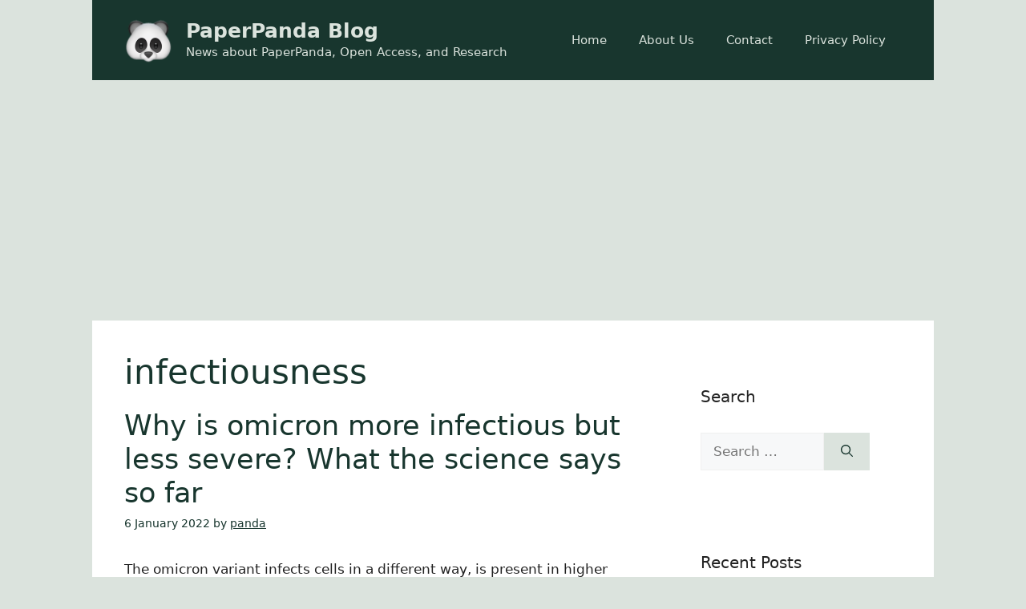

--- FILE ---
content_type: text/html; charset=utf-8
request_url: https://www.google.com/recaptcha/api2/aframe
body_size: 267
content:
<!DOCTYPE HTML><html><head><meta http-equiv="content-type" content="text/html; charset=UTF-8"></head><body><script nonce="yW3OhHThlfhxXjsSsyOs4A">/** Anti-fraud and anti-abuse applications only. See google.com/recaptcha */ try{var clients={'sodar':'https://pagead2.googlesyndication.com/pagead/sodar?'};window.addEventListener("message",function(a){try{if(a.source===window.parent){var b=JSON.parse(a.data);var c=clients[b['id']];if(c){var d=document.createElement('img');d.src=c+b['params']+'&rc='+(localStorage.getItem("rc::a")?sessionStorage.getItem("rc::b"):"");window.document.body.appendChild(d);sessionStorage.setItem("rc::e",parseInt(sessionStorage.getItem("rc::e")||0)+1);localStorage.setItem("rc::h",'1768982061657');}}}catch(b){}});window.parent.postMessage("_grecaptcha_ready", "*");}catch(b){}</script></body></html>